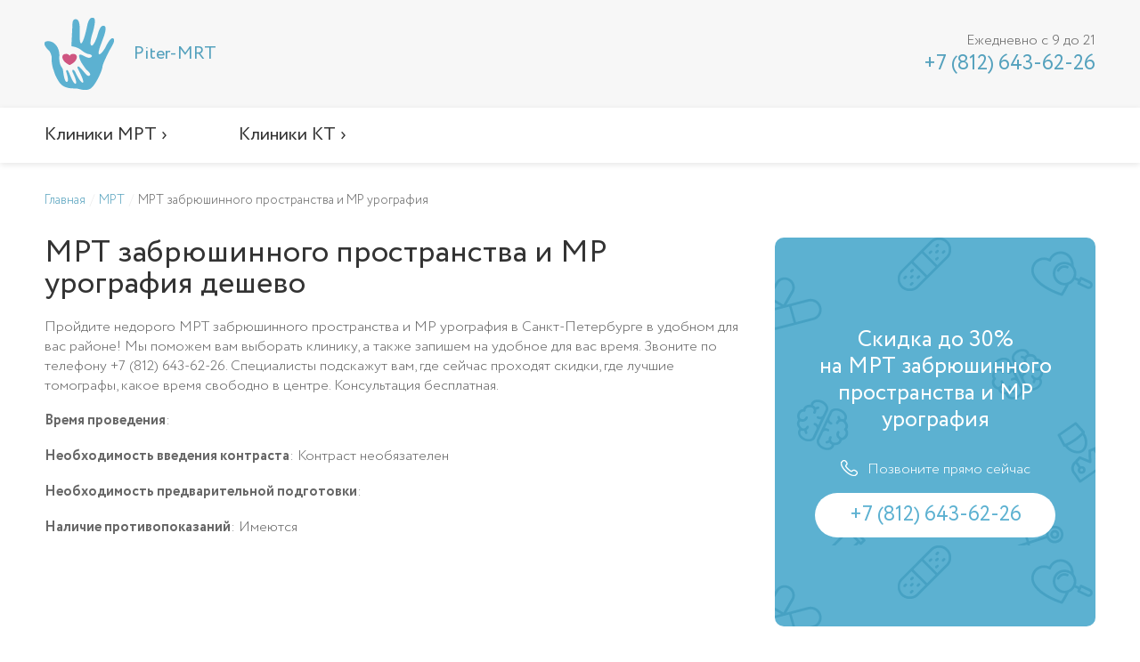

--- FILE ---
content_type: text/html; charset=UTF-8
request_url: https://pitermrt.ru/mrt/mrt-organov-zabryushinnogo-prostranstva-i-mr-urografiya/nedorogo/
body_size: 18153
content:
<!doctype html><html lang="ru"><head><title>Запись на недорогое МРТ забрюшинного пространства и МР урография в СПб. Полный каталог медицитинских центров  с ценами от 12400 руб.</title><meta name="description" content="4 медицинских центра медицинских центровв Санкт-Петербурге, где можно записаться дешево на МРТ забрюшинного пространства и МР урография. Бесплатная консультация специалиста. Адреса клиник, где пройти диагностику. "><meta charset="utf-8"><meta name="viewport" content="width=device-width, initial-scale=1"><meta http-equiv="X-UA-Compatible" content="IE=Edge"><meta name="yandex-verification" content="df8529736b6b4c87" /><link rel="stylesheet" href="/styles/vendor.css?v=0.0.1" /><link rel="stylesheet" href="/styles/app.css?v=0.0.3"><script type="text/javascript" >
   (function(m,e,t,r,i,k,a){m[i]=m[i]||function(){(m[i].a=m[i].a||[]).push(arguments)};
   m[i].l=1*new Date();
   for (var j = 0; j < document.scripts.length; j++) {if (document.scripts[j].src === r) { return; }}
   k=e.createElement(t),a=e.getElementsByTagName(t)[0],k.async=1,k.src=r,a.parentNode.insertBefore(k,a)})
   (window, document, "script", "https://mc.yandex.ru/metrika/tag.js", "ym");

   ym(95311558, "init", {
        clickmap:true,
        trackLinks:true,
        accurateTrackBounce:true,
        webvisor:true
   });
</script><noscript><div><img src="https://mc.yandex.ru/watch/95311558" style="position:absolute; left:-9999px;" alt="" /></div></noscript><script async src="https://www.googletagmanager.com/gtag/js?id=G-28NTP3T9P7"></script><script>
  window.dataLayer = window.dataLayer || [];
  function gtag(){dataLayer.push(arguments);}
  gtag('js', new Date());

  gtag('config', 'G-28NTP3T9P7');
</script><script>
      window.tokenName = "token";
      window.token = "Q3lySnVoTEt3QzZZQWpLaWEwSHFZaElVM2J4a3B6Rm3wOpjWvI6QB_dpPMcHvG8Djx0d1jhDZ9EtAXmKa7erLg==";
      window.idCity = "2";
      window.centerLoc = {};
	  window.yaParams = {ip: "52.15.123.132"};
    </script></head><body itemscope itemtype="http://schema.org/MedicalWebPage"><div class="wrapper"><header class="header"><div class="header_top"><div class="cont"><div class="header_hamburger"><span></span><span></span><span></span></div><a href="/" class="header_logo"><div><span>Piter-MRT</span></div></a><div class="header_phone"><span>Ежедневно с 9 до 21</span><a href="tel:+78126436226">
            +7 (812) 643-62-26
          </a></div></div></div><div class="header_nav"><div class="cont"><ul class="header_nav-list"><li><a href="/mrt/">
                Клиники МРТ ›
            </a><ul><li><span class="back">Назад</span></li><li><a class="header_menu-title">
                                МРТ головы ›
                            </a><ul><li><span class="back">Назад</span></li><li><a href="/mrt/mrt-uha/">
                                                МРТ внутреннего уха                                            </a></li><li><a href="/mrt/mrt-tureckogo-sedla/">
                                                МРТ гипофиза                                            </a></li><li><a href="/mrt/mrt-orbit/">
                                                МРТ глазных орбит                                            </a></li><li><a href="/mrt/mrt-mozga/">
                                                МРТ головного мозга                                            </a></li><li><a href="/mrt/mrt-mozga-i-gipofiza/">
                                                МРТ головного мозга и гипофиза                                            </a></li><li><a href="/mrt/mrt-mozga-i-orbit/">
                                                МРТ головного мозга и орбит                                            </a></li><li><a href="/mrt/mrt-mozga-i-pazuh/">
                                                МРТ головного мозга и пазух носа                                            </a></li><li><a href="/mrt/mrt-gortani/">
                                                МРТ гортани                                            </a></li><li><a href="/mrt/mrt-pazuh/">
                                                МРТ пазух носа                                            </a></li><li><a href="/mrt/mrt-slyunnyh-zhelez/">
                                                МРТ слюнных желез                                            </a></li></ul></li><li><a class="header_menu-title">
                                МРТ позвоночника ›
                            </a><ul><li><span class="back">Назад</span></li><li><a href="/mrt/mrt-atlanto-dentalnogo-sochleneniya/">
                                                МРТ атланто-дентального сочленения                                            </a></li><li><a href="/mrt/mrt-vsego-pozvonochnika/">
                                                МРТ всех отделов позвоночника                                            </a></li><li><a href="/mrt/mrt-vsego-pozvonochnika-i-kopchika/">
                                                МРТ всех отделов позвоночника и копчика                                            </a></li><li><a href="/mrt/mrt-grudnogo-otdela/">
                                                МРТ грудного отдела позвоночника                                            </a></li><li><a href="/mrt/mrt-kopchikovogo-otdela/">
                                                МРТ копчика                                            </a></li><li><a href="/mrt/mrt-kraniovertebralnogo-perehoda/">
                                                МРТ краниовертебральной области                                            </a></li><li><a href="/mrt/mrt-krestcovo-podvzdoshnyh-sochleneniy/">
                                                МРТ крестцово-подвздошных сочленений                                            </a></li><li><a href="/mrt/mrt-poyasnichno-krestcovogo-otdela/">
                                                МРТ пояснично-крестцового отдела позвоночника                                            </a></li><li><a href="/mrt/mrt-sheynogo-otdela/">
                                                МРТ шейного отдела позвоночника                                            </a></li></ul></li><li><a class="header_menu-title">
                                МРТ внутренних органов ›
                            </a><ul><li><span class="back">Назад</span></li><li><a href="/mrt/gidro-mrt/">
                                                Гидро-МРТ кишечника                                            </a></li><li><a href="/mrt/mrt-zhelchevyvodyaschih-putey/">
                                                МР-холангиография (МРТ желчного пузыря и желчных протоков)                                            </a></li><li><a href="/mrt/mrt-bryushnoy-polosti/">
                                                МРТ брюшной полости                                            </a></li><li><a href="/mrt/mrt-bryushnoy-polosti-i-zabryushiny/">
                                                МРТ брюшной полости и забрюшинного пространства                                            </a></li><li><a href="/mrt/mrt-bryushnoy-polosti-i-malogo-taza/">
                                                МРТ брюшной полости и малого таза                                            </a></li><li><a href="/mrt/mrt-grudnoy-kletki/">
                                                МРТ грудной клетки                                            </a></li><li><a href="/mrt/mrt-zhelchnogo-puzyrya/">
                                                МРТ желчного пузыря                                            </a></li><li><a href="/mrt/mrt-zabryushinnogo-prostranstva/">
                                                МРТ забрюшинного пространства                                            </a></li><li><a href="/mrt/mrt-kishechnika/">
                                                МРТ кишечника                                            </a></li><li><a href="/mrt/mrt-legkih/">
                                                МРТ легких                                            </a></li><li><a href="/mrt/mrt-malogo-taza/">
                                                МРТ малого таза                                            </a></li><li><a href="/mrt/mrt-matki/">
                                                МРТ матки                                            </a></li><li><a href="/mrt/mrt-molochnoy-zhelezy/">
                                                МРТ молочной железы                                            </a></li><li><a href="/mrt/mrt-mochevogo-puzyrya/">
                                                МРТ мочевого пузыря                                            </a></li><li><a href="/mrt/mrt-moshonki/">
                                                МРТ мошонки                                            </a></li><li><a href="/mrt/mrt-nadpochechnikov/">
                                                МРТ надпочечников                                            </a></li><li><a href="/mrt/mrt-pecheni/">
                                                МРТ печени                                            </a></li><li><a href="/mrt/mrt-ploda/">
                                                МРТ плода                                            </a></li><li><a href="/mrt/mrt-podzheludochnoy-zhelezy/">
                                                МРТ поджелудочной железы                                            </a></li><li><a href="/mrt/mrt-pochek/">
                                                МРТ почек                                            </a></li><li><a href="/mrt/mrt-pochek-i-nadpochechnikov/">
                                                МРТ почек и надпочечников                                            </a></li><li><a href="/mrt/mrt-prostaty/">
                                                МРТ простаты (предстательной железы)                                            </a></li><li><a href="/mrt/mrt-pryamoy-kishki/">
                                                МРТ прямой кишки                                            </a></li><li><a href="/mrt/mrt-selezenki/">
                                                МРТ селезенки                                            </a></li><li><a href="/mrt/mrt-serdca/">
                                                МРТ сердца                                            </a></li><li><a href="/mrt/mrt-sredosteniya/">
                                                МРТ средостения                                            </a></li><li><a href="/mrt/mrt-schitovidnoy-zhelezy/">
                                                МРТ щитовидной железы                                            </a></li><li><a href="/mrt/mrt-yaichnikov/">
                                                МРТ яичников                                            </a></li></ul></li><li><a class="header_menu-title">
                                МРТ сосудов ›
                            </a><ul><li><span class="back">Назад</span></li><li><a href="/mrt/mrt-arteriy-mozga-i-shei/">
                                                МР-ангиография артерий головного мозга и шеи                                            </a></li><li><a href="/mrt/mrt-bryushnogo-otdela-aorty/">
                                                МР-ангиография брюшного отдела аорты                                            </a></li><li><a href="/mrt/mrt-ven-mozga/">
                                                МР-ангиография вен головного мозга                                            </a></li><li><a href="/mrt/mrt-grudnogo-otdela-aorty/">
                                                МР-ангиография грудного отдела аорты                                            </a></li><li><a href="/mrt/mrt-podklyuchichnyh-arteriy/">
                                                МР-ангиография подключичных артерий                                            </a></li><li><a href="/mrt/mrt-portalnoy-veny/">
                                                МР-ангиография портальной вены                                            </a></li><li><a href="/mrt/mrt-pochechnyh-arteriy/">
                                                МР-ангиография почечных артерий                                            </a></li><li><a href="/mrt/mrt-chrevnogo-stvola/">
                                                МР-ангиография чревного ствола                                            </a></li><li><a href="/mrt/mrt-sosudov-verhnih-konechnostey/">
                                                МРТ сосудов верхних конечностей                                            </a></li><li><a href="/mrt/mrt-sosudov-mozga-arteriy-i-venoznyh-sinusov/">
                                                МРТ сосудов головного мозга (артерий и вен)                                            </a></li><li><a href="/mrt/mrt-sosudov-malogo-taza/">
                                                МРТ сосудов малого таза                                            </a></li><li><a href="/mrt/mrt-sosudov-nizhnih-konechnostey/">
                                                МРТ сосудов нижних конечностей                                            </a></li><li><a href="/mrt/mrt-arteriy-shei/">
                                                МРТ сосудов шеи                                            </a></li></ul></li><li><a class="header_menu-title">
                                МРТ суставов ›
                            </a><ul><li><span class="back">Назад</span></li><li><a href="/mrt/mrt-visochno-nizhnechelyustnogo-sustava/">
                                                МРТ височно-нижнечелюстного сустава                                            </a></li><li><a href="/mrt/mrt-golenostopa/">
                                                МРТ голеностопного сустава                                            </a></li><li><a href="/mrt/mrt-kisti/">
                                                МРТ кисти                                            </a></li><li><a href="/mrt/mrt-kolena/">
                                                МРТ коленного сустава                                            </a></li><li><a href="/mrt/mrt-loktya/">
                                                МРТ локтевого сустава                                            </a></li><li><a href="/mrt/mrt-luchezapyastya/">
                                                МРТ лучезапястного сустава                                            </a></li><li><a href="/mrt/mrt-plecha/">
                                                МРТ плечевого сустава                                            </a></li><li><a href="/mrt/mrt-stopy/">
                                                МРТ стопы                                            </a></li><li><a href="/mrt/mrt-tazobedrennogo-sustava/">
                                                МРТ тазобедренного сустава                                            </a></li></ul></li><li><a class="header_menu-title">
                                МРТ мягких тканей ›
                            </a><ul><li><span class="back">Назад</span></li><li><a href="/mrt/mrt-myagkih-tkaney-odna-zona/">
                                                МРТ мягких тканей                                            </a></li><li><a href="/mrt/mrt-tkaney-konechnostey/">
                                                МРТ мягких тканей конечностей                                            </a></li><li><a href="/mrt/mrt-tkaney-i-organov-shei/">
                                                МРТ мягких тканей шеи                                            </a></li><li><a href="/mrt/mrt-tkaney-yagodic/">
                                                МРТ мягких тканей ягодичной области                                            </a></li></ul></li><li><a class="header_menu-title">
                                Комплексные услуги МРТ ›
                            </a><ul><li><span class="back">Назад</span></li><li><a href="/mrt/mrt-sosudov-mozga-i-shei/">
                                                МР-ангиография сосудов головного мозга и сосудов шеи (артерий и вен)                                            </a></li><li><a href="/mrt/mrt-vsego-tela/">
                                                МРТ всего тела                                            </a></li><li><a href="/mrt/mrt-mozga--arteriy-i-ven-mozga/">
                                                МРТ головного мозга и сосудов (артерий и вен) головного мозга                                            </a></li><li><a href="/mrt/mrt-mozga-i-sheynogo-otdela/">
                                                МРТ головного мозга и шейного отдела позвоночника                                            </a></li><li><a href="/mrt/mrt-mozga--sosudov-mozga-i-shei/">
                                                МРТ головного мозга, сосудов головного мозга и шеи                                            </a></li><li><a href="/mrt/mrt-onkopoisk/">
                                                МРТ Онкопоиск                                            </a></li><li><a href="/mrt/mrt-cns/">
                                                МРТ ЦНС (центральной нервной системы)                                            </a></li><li><a href="/mrt/mrt-sheynogo-otdela-i-arteriy-shei/">
                                                МРТ шейного отдела позвоночника и артерий шеи                                            </a></li></ul></li></ul></li><li><a href="/kt/">
                Клиники КТ ›
            </a><ul><li><span class="back">Назад</span></li><li><a class="header_menu-title">
                                КТ головы ›
                            </a><ul><li><span class="back">Назад</span></li><li><a href="/kt/kt-tureckogo-sedla/">
                                                КТ гипофиза                                            </a></li><li><a href="/kt/kt-orbit/">
                                                КТ глазных орбит                                            </a></li><li><a href="/kt/kt-mozga/">
                                                КТ головного мозга                                            </a></li><li><a href="/kt/kt-gortani/">
                                                КТ гортани                                            </a></li><li><a href="/kt/kt-nosoglotki/">
                                                КТ носоглотки                                            </a></li><li><a href="/kt/kt-pazuh/">
                                                КТ пазух носа                                            </a></li><li><a href="/kt/kt-sleznyh-kanalov/">
                                                КТ слезных каналов                                            </a></li><li><a href="/kt/kt-uha-srednee-i-vnutrennee/">
                                                КТ уха (среднее и внутреннее)                                            </a></li><li><a href="/kt/kt-schitovidnoy-zhelezy/">
                                                КТ щитовидной железы                                            </a></li></ul></li><li><a class="header_menu-title">
                                КТ позвоночника ›
                            </a><ul><li><span class="back">Назад</span></li><li><a href="/kt/kt-vsego-pozvonochnika/">
                                                КТ всех отделов позвоночника                                            </a></li><li><a href="/kt/kt-grudnogo-otdela/">
                                                КТ грудного отдела позвоночника                                            </a></li><li><a href="/kt/kt-kopchikovogo-otdela/">
                                                КТ копчиковой области (КТ копчика)                                            </a></li><li><a href="/kt/kt-kraniovertebralnoy-oblasti/">
                                                КТ краниовертебрального перехода                                            </a></li><li><a href="/kt/kt-krestcovo-kopchikovoy-oblasti/">
                                                КТ крестцово-копчикового отдела позвоночника                                            </a></li><li><a href="/kt/kt-krestcovo-podvzdoshnyh-sochleneniy/">
                                                КТ крестцово-подвздошных сочленений                                            </a></li><li><a href="/kt/kt-poyasnichno-krestcovogo-otdela/">
                                                КТ пояснично-крестцового отдела позвоночника                                            </a></li><li><a href="/kt/kt-poyasnichno-krestcovogo-otdela-i-kopchikom/">
                                                КТ пояснично-крестцового отдела позвоночника с копчиком                                            </a></li><li><a href="/kt/kt-poyasnichnogo-otdela/">
                                                КТ поясничного отдела позвоночника                                            </a></li><li><a href="/kt/kt-sheynogo-otdela/">
                                                КТ шейного отдела позвоночника                                            </a></li></ul></li><li><a class="header_menu-title">
                                КТ органов и мягких тканей ›
                            </a><ul><li><span class="back">Назад</span></li><li><a href="/kt/kt-bryushnoy-polosti/">
                                                КТ брюшной полости                                            </a></li><li><a href="/kt/kt-organov-bryushnoy-polosti--organov-malogo-taza/">
                                                КТ брюшной полости, малого таза                                            </a></li><li><a href="/kt/kt-bronhoskopiya/">
                                                КТ виртуальная бронхоскопия                                            </a></li><li><a href="/kt/kt-grudnoy-kletki/">
                                                КТ грудной клетки                                            </a></li><li><a href="/kt/kt-zhelchnogo-puzyrya/">
                                                КТ желчного пузыря                                            </a></li><li><a href="/kt/kt-zhelchnogo-puzyrya-i-zhelchnyh-protokov/">
                                                КТ желчного пузыря и желчных протоков                                            </a></li><li><a href="/kt/kt-organov-zabryushinnogo-prostranstva/">
                                                КТ забрюшинного пространства                                            </a></li><li><a href="/kt/kt-legkih/">
                                                КТ легких                                            </a></li><li><a href="/kt/kt-malogo-taza/">
                                                КТ малого таза                                            </a></li><li><a href="/kt/kt-mochevoy-sistemy/">
                                                КТ мочевой системы (почек, мочевого пузыря и мочевых путей)                                            </a></li><li><a href="/kt/kt-tkaney-shei/">
                                                КТ мягких тканей шеи                                            </a></li><li><a href="/kt/kt-nadpochechnikov/">
                                                КТ надпочечников                                            </a></li><li><a href="/kt/kt-pecheni/">
                                                КТ печени                                            </a></li><li><a href="/kt/kt-podzheludochnoy-zhelezy/">
                                                КТ поджелудочной железы                                            </a></li><li><a href="/kt/kt-pochek/">
                                                КТ почек                                            </a></li><li><a href="/kt/kt-pochek-i-nadpochechnikov/">
                                                КТ почек и надпочечников                                            </a></li><li><a href="/kt/kt-selezenki/">
                                                КТ селезенки                                            </a></li><li><a href="/kt/kt-serdca/">
                                                КТ сердца                                            </a></li><li><a href="/kt/kt-sredosteniya/">
                                                КТ средостения                                            </a></li><li><a href="/kt/kt-urografiya/">
                                                КТ урография                                            </a></li><li><a href="/kt/kt-kolonoskopiya/">
                                                КТ-виртуальная колоноскопия/колонография (толстый кишечник и прямая кишка)                                            </a></li></ul></li><li><a class="header_menu-title">
                                КТ суставов и костей ›
                            </a><ul><li><span class="back">Назад</span></li><li><a href="/kt/klkt-chelyusti/">
                                                КЛКТ челюсти (стоматологическое)                                            </a></li><li><a href="/kt/kt-bedrennoy-kosti/">
                                                КТ бедренной кости                                            </a></li><li><a href="/kt/kt-bercovoy-kosti/">
                                                КТ берцовой кости                                            </a></li><li><a href="/kt/kt-visochno-nizhnechelyustnogo-sustava/">
                                                КТ височно-нижнечелюстного сустава                                            </a></li><li><a href="/kt/kt-visochnyh-kostey/">
                                                КТ височных костей                                            </a></li><li><a href="/kt/kt-golenostopa/">
                                                КТ голеностопного сустава                                            </a></li><li><a href="/kt/kt-kisti/">
                                                КТ кисти                                            </a></li><li><a href="/kt/kt-klyuchicy/">
                                                КТ ключицы                                            </a></li><li><a href="/kt/kt-kolena/">
                                                КТ коленного сустава                                            </a></li><li><a href="/kt/kt-kostey-goleni/">
                                                КТ костей голени                                            </a></li><li><a href="/kt/kt-kostey-lica/">
                                                КТ костей лицевого черепа                                            </a></li><li><a href="/kt/kt-tazovyh-kostey/">
                                                КТ костей таза                                            </a></li><li><a href="/kt/kt-loktya/">
                                                КТ локтевого сустава                                            </a></li><li><a href="/kt/kt-lopatki/">
                                                КТ лопатки                                            </a></li><li><a href="/kt/kt-luchezapyastya/">
                                                КТ лучезапястного сустава                                            </a></li><li><a href="/kt/kt-plecha/">
                                                КТ плечевого сустава                                            </a></li><li><a href="/kt/kt-plechevoy-kosti/">
                                                КТ плечевой кости                                            </a></li><li><a href="/kt/kt-predplechya/">
                                                КТ предплечья                                             </a></li><li><a href="/kt/kt-pyatochnyh-kostey/">
                                                КТ пяточных костей                                            </a></li><li><a href="/kt/kt-reber/">
                                                КТ ребер                                            </a></li><li><a href="/kt/kt-stopy/">
                                                КТ стопы                                            </a></li><li><a href="/kt/kt-tazobedrennogo-sustava/">
                                                КТ тазобедренного сустава                                            </a></li><li><a href="/kt/kt-chelyusti/">
                                                КТ челюсти                                            </a></li><li><a href="/kt/kt-cherepa/">
                                                КТ черепа                                            </a></li></ul></li><li><a class="header_menu-title">
                                КТ сосудов ›
                            </a><ul><li><span class="back">Назад</span></li><li><a href="/kt/kt-sosudov-verhney-konechnosti/">
                                                КТ сосудов верхней конечности                                            </a></li><li><a href="/kt/kt-sosudov-golovnogo-mozga/">
                                                КТ сосудов головного мозга                                            </a></li><li><a href="/kt/kt-sosudov-nizhnih-konechnostey/">
                                                КТ сосудов нижних конечностей                                            </a></li><li><a href="/kt/kt-sosudov-shei/">
                                                КТ сосудов шеи                                            </a></li><li><a href="/kt/kt-arteriy-taza/">
                                                КТ-ангиография артерий таза                                            </a></li><li><a href="/kt/kt-bryushnogo-otdela-aorty-i-ee-vetvey/">
                                                КТ-ангиография брюшного отдела аорты и ее ветвей                                            </a></li><li><a href="/kt/kt-grudnogo-otdela-aorty-i-ee-vetvey/">
                                                КТ-ангиография грудного отдела аорты и ее ветвей                                            </a></li><li><a href="/kt/kt-legochnyh-arteriy/">
                                                КТ-ангиография легочных артерий                                            </a></li><li><a href="/kt/kt-podvzdoshnoy-arterii/">
                                                КТ-ангиография подвздошной артерии                                            </a></li><li><a href="/kt/kt-pochechnyh-arteriy/">
                                                КТ-ангиография почечных артерий                                            </a></li><li><a href="/kt/kt-sosudov-serdca/">
                                                КТ-коронарография                                            </a></li></ul></li><li><a class="header_menu-title">
                                Комплексные услуги КТ ›
                            </a><ul><li><span class="back">Назад</span></li><li><a href="/kt/kt-mozga-i-sosudov-mozga/">
                                                КТ головного мозга и сосудов головного мозга                                            </a></li><li><a href="/kt/kt-issledovanie-vsego-tela/">
                                                КТ исследование всего тела                                            </a></li><li><a href="/kt/kt-cns/">
                                                КТ исследование ЦНС (комплексное)                                             </a></li></ul></li></ul></li></ul></div></div></header><section class="bread"><div class="cont" itemprop="breadcrumb" itemscope itemtype="http://schema.org/BreadcrumbList"><span class="bread__item" itemprop="itemListElement" itemscope itemtype="http://schema.org/ListItem"><a class="bread__item-link" href="/" itemprop="item"><span itemprop="name">Главная</span></a><meta itemprop="position" content="1"/></span><span class="bread__item" itemprop="itemListElement" itemscope itemtype="http://schema.org/ListItem"><a class="bread__item-link" href="/mrt/" itemprop="item"><span itemprop="name">МРТ</span></a><meta itemprop="position" content="2"/></span><span class="bread__item" itemprop="itemListElement" itemscope itemtype="http://schema.org/ListItem"><a class="bread__item-link" href="javascript:void(0)" itemprop="item"><span itemprop="name">МРТ забрюшинного пространства и МР урография</span></a><meta itemprop="position" content="3"/></span></div></section><section class="section"><div class="cont"><div class="content left" itemprop="offers" itemscope itemtype="http://schema.org/Offer"><div class="title_block"><h1><span itemprop="name">МРТ забрюшинного пространства и МР урография</span> дешево</h1></div><div class="text_block desktop"><p itemprop="description">Пройдите недорого МРТ забрюшинного пространства и МР урография в Санкт-Петербурге в удобном для вас районе! Мы поможем вам выборать клинику, а также запишем на удобное для вас время. Звоните по телефону +7 (812) 643-62-26. Специалисты подскажут вам, где сейчас проходят скидки, где лучшие томографы, какое время свободно в центре. Консультация бесплатная.</p><p><b>Время проведения</b>: </p><p><b>Необходимость введения контраста</b>: Контраст необязателен</p><p><b>Необходимость предварительной подготовки</b>: </p><p><b>Наличие противопоказаний</b>: Имеются</p><meta itemprop="offerCount" content="4"></div></div><div class="right"><div class="banner"><div class="banner_title">
              Скидка до 30%<br/>
              на МРТ забрюшинного пространства и МР урография
            </div><div class="banner_phone"><span>Позвоните прямо сейчас</span><a href="tel:+78126436226">
                +7 (812) 643-62-26
              </a></div></div></div></div></section><section class="center" id="centers"><div class="filter"><div class="cont"><form action="/page/findLink/" class="filter_form"><input type="hidden" name="idcity" value="2"><div class="title_block">Найти услугу</div><div class="filter_form-line"><select class="service_or_spec" name="search_id" required><option value="spec_4">Не важно</option><optgroup label="МРТ головы"><option                                         value="service_349"
                                        data-data='{"url": "/mrt/mrt-uha/"}'>
                                    МРТ внутреннего уха                                </option><option                                         value="service_3"
                                        data-data='{"url": "/mrt/mrt-tureckogo-sedla/"}'>
                                    МРТ гипофиза                                </option><option                                         value="service_145"
                                        data-data='{"url": "/mrt/mrt-orbit/"}'>
                                    МРТ глазных орбит                                </option><option                                         value="service_2"
                                        data-data='{"url": "/mrt/mrt-mozga/"}'>
                                    МРТ головного мозга                                </option><option                                         value="service_299"
                                        data-data='{"url": "/mrt/mrt-mozga-i-gipofiza/"}'>
                                    МРТ головного мозга и гипофиза                                </option><option                                         value="service_297"
                                        data-data='{"url": "/mrt/mrt-mozga-i-orbit/"}'>
                                    МРТ головного мозга и орбит                                </option><option                                         value="service_298"
                                        data-data='{"url": "/mrt/mrt-mozga-i-pazuh/"}'>
                                    МРТ головного мозга и пазух носа                                </option><option                                         value="service_599"
                                        data-data='{"url": "/mrt/mrt-gortani/"}'>
                                    МРТ гортани                                </option><option                                         value="service_8"
                                        data-data='{"url": "/mrt/mrt-pazuh/"}'>
                                    МРТ пазух носа                                </option><option                                         value="service_147"
                                        data-data='{"url": "/mrt/mrt-slyunnyh-zhelez/"}'>
                                    МРТ слюнных желез                                </option></optgroup><optgroup label="МРТ позвоночника"><option                                         value="service_231"
                                        data-data='{"url": "/mrt/mrt-atlanto-dentalnogo-sochleneniya/"}'>
                                    МРТ атланто-дентального сочленения                                </option><option                                         value="service_317"
                                        data-data='{"url": "/mrt/mrt-vsego-pozvonochnika/"}'>
                                    МРТ всех отделов позвоночника                                </option><option                                         value="service_860"
                                        data-data='{"url": "/mrt/mrt-vsego-pozvonochnika-i-kopchika/"}'>
                                    МРТ всех отделов позвоночника и копчика                                </option><option                                         value="service_15"
                                        data-data='{"url": "/mrt/mrt-grudnogo-otdela/"}'>
                                    МРТ грудного отдела позвоночника                                </option><option                                         value="service_19"
                                        data-data='{"url": "/mrt/mrt-kopchikovogo-otdela/"}'>
                                    МРТ копчика                                </option><option                                         value="service_11"
                                        data-data='{"url": "/mrt/mrt-kraniovertebralnogo-perehoda/"}'>
                                    МРТ краниовертебральной области                                </option><option                                         value="service_17"
                                        data-data='{"url": "/mrt/mrt-krestcovo-podvzdoshnyh-sochleneniy/"}'>
                                    МРТ крестцово-подвздошных сочленений                                </option><option                                         value="service_16"
                                        data-data='{"url": "/mrt/mrt-poyasnichno-krestcovogo-otdela/"}'>
                                    МРТ пояснично-крестцового отдела позвоночника                                </option><option                                         value="service_12"
                                        data-data='{"url": "/mrt/mrt-sheynogo-otdela/"}'>
                                    МРТ шейного отдела позвоночника                                </option></optgroup><optgroup label="МРТ внутренних органов"><option                                         value="service_342"
                                        data-data='{"url": "/mrt/gidro-mrt/"}'>
                                    Гидро-МРТ кишечника                                </option><option                                         value="service_34"
                                        data-data='{"url": "/mrt/mrt-zhelchevyvodyaschih-putey/"}'>
                                    МР-холангиография (МРТ желчного пузыря и желчных протоков)                                </option><option                                         value="service_33"
                                        data-data='{"url": "/mrt/mrt-bryushnoy-polosti/"}'>
                                    МРТ брюшной полости                                </option><option                                         value="service_294"
                                        data-data='{"url": "/mrt/mrt-bryushnoy-polosti-i-zabryushiny/"}'>
                                    МРТ брюшной полости и забрюшинного пространства                                </option><option                                         value="service_637"
                                        data-data='{"url": "/mrt/mrt-bryushnoy-polosti-i-malogo-taza/"}'>
                                    МРТ брюшной полости и малого таза                                </option><option                                         value="service_588"
                                        data-data='{"url": "/mrt/mrt-grudnoy-kletki/"}'>
                                    МРТ грудной клетки                                </option><option                                         value="service_127"
                                        data-data='{"url": "/mrt/mrt-zhelchnogo-puzyrya/"}'>
                                    МРТ желчного пузыря                                </option><option                                         value="service_152"
                                        data-data='{"url": "/mrt/mrt-zabryushinnogo-prostranstva/"}'>
                                    МРТ забрюшинного пространства                                </option><option                                         value="service_154"
                                        data-data='{"url": "/mrt/mrt-kishechnika/"}'>
                                    МРТ кишечника                                </option><option                                         value="service_907"
                                        data-data='{"url": "/mrt/mrt-legkih/"}'>
                                    МРТ легких                                </option><option                                         value="service_37"
                                        data-data='{"url": "/mrt/mrt-malogo-taza/"}'>
                                    МРТ малого таза                                </option><option                                         value="service_151"
                                        data-data='{"url": "/mrt/mrt-matki/"}'>
                                    МРТ матки                                </option><option                                         value="service_32"
                                        data-data='{"url": "/mrt/mrt-molochnoy-zhelezy/"}'>
                                    МРТ молочной железы                                </option><option                                         value="service_148"
                                        data-data='{"url": "/mrt/mrt-mochevogo-puzyrya/"}'>
                                    МРТ мочевого пузыря                                </option><option                                         value="service_39"
                                        data-data='{"url": "/mrt/mrt-moshonki/"}'>
                                    МРТ мошонки                                </option><option                                         value="service_139"
                                        data-data='{"url": "/mrt/mrt-nadpochechnikov/"}'>
                                    МРТ надпочечников                                </option><option                                         value="service_133"
                                        data-data='{"url": "/mrt/mrt-pecheni/"}'>
                                    МРТ печени                                </option><option                                         value="service_623"
                                        data-data='{"url": "/mrt/mrt-ploda/"}'>
                                    МРТ плода                                </option><option                                         value="service_132"
                                        data-data='{"url": "/mrt/mrt-podzheludochnoy-zhelezy/"}'>
                                    МРТ поджелудочной железы                                </option><option                                         value="service_43"
                                        data-data='{"url": "/mrt/mrt-pochek/"}'>
                                    МРТ почек                                </option><option                                         value="service_306"
                                        data-data='{"url": "/mrt/mrt-pochek-i-nadpochechnikov/"}'>
                                    МРТ почек и надпочечников                                </option><option                                         value="service_40"
                                        data-data='{"url": "/mrt/mrt-prostaty/"}'>
                                    МРТ простаты (предстательной железы)                                </option><option                                         value="service_41"
                                        data-data='{"url": "/mrt/mrt-pryamoy-kishki/"}'>
                                    МРТ прямой кишки                                </option><option                                         value="service_135"
                                        data-data='{"url": "/mrt/mrt-selezenki/"}'>
                                    МРТ селезенки                                </option><option                                         value="service_153"
                                        data-data='{"url": "/mrt/mrt-serdca/"}'>
                                    МРТ сердца                                </option><option                                         value="service_38"
                                        data-data='{"url": "/mrt/mrt-sredosteniya/"}'>
                                    МРТ средостения                                </option><option                                         value="service_137"
                                        data-data='{"url": "/mrt/mrt-schitovidnoy-zhelezy/"}'>
                                    МРТ щитовидной железы                                </option><option                                         value="service_626"
                                        data-data='{"url": "/mrt/mrt-yaichnikov/"}'>
                                    МРТ яичников                                </option></optgroup><optgroup label="МРТ сосудов"><option                                         value="service_565"
                                        data-data='{"url": "/mrt/mrt-arteriy-mozga-i-shei/"}'>
                                    МР-ангиография артерий головного мозга и шеи                                </option><option                                         value="service_328"
                                        data-data='{"url": "/mrt/mrt-bryushnogo-otdela-aorty/"}'>
                                    МР-ангиография брюшного отдела аорты                                </option><option                                         value="service_334"
                                        data-data='{"url": "/mrt/mrt-ven-mozga/"}'>
                                    МР-ангиография вен головного мозга                                </option><option                                         value="service_348"
                                        data-data='{"url": "/mrt/mrt-grudnogo-otdela-aorty/"}'>
                                    МР-ангиография грудного отдела аорты                                </option><option                                         value="service_845"
                                        data-data='{"url": "/mrt/mrt-podklyuchichnyh-arteriy/"}'>
                                    МР-ангиография подключичных артерий                                </option><option                                         value="service_55"
                                        data-data='{"url": "/mrt/mrt-portalnoy-veny/"}'>
                                    МР-ангиография портальной вены                                </option><option                                         value="service_57"
                                        data-data='{"url": "/mrt/mrt-pochechnyh-arteriy/"}'>
                                    МР-ангиография почечных артерий                                </option><option                                         value="service_56"
                                        data-data='{"url": "/mrt/mrt-chrevnogo-stvola/"}'>
                                    МР-ангиография чревного ствола                                </option><option                                         value="service_61"
                                        data-data='{"url": "/mrt/mrt-sosudov-verhnih-konechnostey/"}'>
                                    МРТ сосудов верхних конечностей                                </option><option                                         value="service_561"
                                        data-data='{"url": "/mrt/mrt-sosudov-mozga-arteriy-i-venoznyh-sinusov/"}'>
                                    МРТ сосудов головного мозга (артерий и вен)                                </option><option                                         value="service_58"
                                        data-data='{"url": "/mrt/mrt-sosudov-malogo-taza/"}'>
                                    МРТ сосудов малого таза                                </option><option                                         value="service_60"
                                        data-data='{"url": "/mrt/mrt-sosudov-nizhnih-konechnostey/"}'>
                                    МРТ сосудов нижних конечностей                                </option><option                                         value="service_856"
                                        data-data='{"url": "/mrt/mrt-arteriy-shei/"}'>
                                    МРТ сосудов шеи                                </option></optgroup><optgroup label="МРТ суставов"><option                                         value="service_22"
                                        data-data='{"url": "/mrt/mrt-visochno-nizhnechelyustnogo-sustava/"}'>
                                    МРТ височно-нижнечелюстного сустава                                </option><option                                         value="service_30"
                                        data-data='{"url": "/mrt/mrt-golenostopa/"}'>
                                    МРТ голеностопного сустава                                </option><option                                         value="service_28"
                                        data-data='{"url": "/mrt/mrt-kisti/"}'>
                                    МРТ кисти                                </option><option                                         value="service_29"
                                        data-data='{"url": "/mrt/mrt-kolena/"}'>
                                    МРТ коленного сустава                                </option><option                                         value="service_24"
                                        data-data='{"url": "/mrt/mrt-loktya/"}'>
                                    МРТ локтевого сустава                                </option><option                                         value="service_25"
                                        data-data='{"url": "/mrt/mrt-luchezapyastya/"}'>
                                    МРТ лучезапястного сустава                                </option><option                                         value="service_23"
                                        data-data='{"url": "/mrt/mrt-plecha/"}'>
                                    МРТ плечевого сустава                                </option><option                                         value="service_31"
                                        data-data='{"url": "/mrt/mrt-stopy/"}'>
                                    МРТ стопы                                </option><option                                         value="service_26"
                                        data-data='{"url": "/mrt/mrt-tazobedrennogo-sustava/"}'>
                                    МРТ тазобедренного сустава                                </option></optgroup><optgroup label="МРТ мягких тканей"><option                                         value="service_167"
                                        data-data='{"url": "/mrt/mrt-myagkih-tkaney-odna-zona/"}'>
                                    МРТ мягких тканей                                </option><option                                         value="service_46"
                                        data-data='{"url": "/mrt/mrt-tkaney-konechnostey/"}'>
                                    МРТ мягких тканей конечностей                                </option><option                                         value="service_44"
                                        data-data='{"url": "/mrt/mrt-tkaney-i-organov-shei/"}'>
                                    МРТ мягких тканей шеи                                </option><option                                         value="service_45"
                                        data-data='{"url": "/mrt/mrt-tkaney-yagodic/"}'>
                                    МРТ мягких тканей ягодичной области                                </option></optgroup><optgroup label="КТ головы"><option                                         value="service_149"
                                        data-data='{"url": "/kt/kt-tureckogo-sedla/"}'>
                                    КТ гипофиза                                </option><option                                         value="service_64"
                                        data-data='{"url": "/kt/kt-orbit/"}'>
                                    КТ глазных орбит                                </option><option                                         value="service_63"
                                        data-data='{"url": "/kt/kt-mozga/"}'>
                                    КТ головного мозга                                </option><option                                         value="service_70"
                                        data-data='{"url": "/kt/kt-gortani/"}'>
                                    КТ гортани                                </option><option                                         value="service_417"
                                        data-data='{"url": "/kt/kt-nosoglotki/"}'>
                                    КТ носоглотки                                </option><option                                         value="service_65"
                                        data-data='{"url": "/kt/kt-pazuh/"}'>
                                    КТ пазух носа                                </option><option                                         value="service_656"
                                        data-data='{"url": "/kt/kt-sleznyh-kanalov/"}'>
                                    КТ слезных каналов                                </option><option                                         value="service_676"
                                        data-data='{"url": "/kt/kt-uha-srednee-i-vnutrennee/"}'>
                                    КТ уха (среднее и внутреннее)                                </option><option                                         value="service_162"
                                        data-data='{"url": "/kt/kt-schitovidnoy-zhelezy/"}'>
                                    КТ щитовидной железы                                </option></optgroup><optgroup label="КТ позвоночника"><option                                         value="service_117"
                                        data-data='{"url": "/kt/kt-vsego-pozvonochnika/"}'>
                                    КТ всех отделов позвоночника                                </option><option                                         value="service_67"
                                        data-data='{"url": "/kt/kt-grudnogo-otdela/"}'>
                                    КТ грудного отдела позвоночника                                </option><option                                         value="service_69"
                                        data-data='{"url": "/kt/kt-kopchikovogo-otdela/"}'>
                                    КТ копчиковой области (КТ копчика)                                </option><option                                         value="service_403"
                                        data-data='{"url": "/kt/kt-kraniovertebralnoy-oblasti/"}'>
                                    КТ краниовертебрального перехода                                </option><option                                         value="service_397"
                                        data-data='{"url": "/kt/kt-krestcovo-kopchikovoy-oblasti/"}'>
                                    КТ крестцово-копчикового отдела позвоночника                                </option><option                                         value="service_159"
                                        data-data='{"url": "/kt/kt-krestcovo-podvzdoshnyh-sochleneniy/"}'>
                                    КТ крестцово-подвздошных сочленений                                </option><option                                         value="service_68"
                                        data-data='{"url": "/kt/kt-poyasnichno-krestcovogo-otdela/"}'>
                                    КТ пояснично-крестцового отдела позвоночника                                </option><option                                         value="service_389"
                                        data-data='{"url": "/kt/kt-poyasnichno-krestcovogo-otdela-i-kopchikom/"}'>
                                    КТ пояснично-крестцового отдела позвоночника с копчиком                                </option><option                                         value="service_388"
                                        data-data='{"url": "/kt/kt-poyasnichnogo-otdela/"}'>
                                    КТ поясничного отдела позвоночника                                </option><option                                         value="service_66"
                                        data-data='{"url": "/kt/kt-sheynogo-otdela/"}'>
                                    КТ шейного отдела позвоночника                                </option></optgroup><optgroup label="КТ органов и мягких тканей"><option                                         value="service_78"
                                        data-data='{"url": "/kt/kt-bryushnoy-polosti/"}'>
                                    КТ брюшной полости                                </option><option                                         value="service_366"
                                        data-data='{"url": "/kt/kt-organov-bryushnoy-polosti--organov-malogo-taza/"}'>
                                    КТ брюшной полости, малого таза                                </option><option                                         value="service_74"
                                        data-data='{"url": "/kt/kt-bronhoskopiya/"}'>
                                    КТ виртуальная бронхоскопия                                </option><option                                         value="service_72"
                                        data-data='{"url": "/kt/kt-grudnoy-kletki/"}'>
                                    КТ грудной клетки                                </option><option                                         value="service_849"
                                        data-data='{"url": "/kt/kt-zhelchnogo-puzyrya/"}'>
                                    КТ желчного пузыря                                </option><option                                         value="service_161"
                                        data-data='{"url": "/kt/kt-zhelchnogo-puzyrya-i-zhelchnyh-protokov/"}'>
                                    КТ желчного пузыря и желчных протоков                                </option><option                                         value="service_156"
                                        data-data='{"url": "/kt/kt-organov-zabryushinnogo-prostranstva/"}'>
                                    КТ забрюшинного пространства                                </option><option                                         value="service_695"
                                        data-data='{"url": "/kt/kt-legkih/"}'>
                                    КТ легких                                </option><option                                         value="service_81"
                                        data-data='{"url": "/kt/kt-malogo-taza/"}'>
                                    КТ малого таза                                </option><option                                         value="service_79"
                                        data-data='{"url": "/kt/kt-mochevoy-sistemy/"}'>
                                    КТ мочевой системы (почек, мочевого пузыря и мочевых путей)                                </option><option                                         value="service_71"
                                        data-data='{"url": "/kt/kt-tkaney-shei/"}'>
                                    КТ мягких тканей шеи                                </option><option                                         value="service_160"
                                        data-data='{"url": "/kt/kt-nadpochechnikov/"}'>
                                    КТ надпочечников                                </option><option                                         value="service_404"
                                        data-data='{"url": "/kt/kt-pecheni/"}'>
                                    КТ печени                                </option><option                                         value="service_696"
                                        data-data='{"url": "/kt/kt-podzheludochnoy-zhelezy/"}'>
                                    КТ поджелудочной железы                                </option><option                                         value="service_163"
                                        data-data='{"url": "/kt/kt-pochek/"}'>
                                    КТ почек                                </option><option                                         value="service_381"
                                        data-data='{"url": "/kt/kt-pochek-i-nadpochechnikov/"}'>
                                    КТ почек и надпочечников                                </option><option                                         value="service_405"
                                        data-data='{"url": "/kt/kt-selezenki/"}'>
                                    КТ селезенки                                </option><option                                         value="service_157"
                                        data-data='{"url": "/kt/kt-serdca/"}'>
                                    КТ сердца                                </option><option                                         value="service_150"
                                        data-data='{"url": "/kt/kt-sredosteniya/"}'>
                                    КТ средостения                                </option><option                                         value="service_855"
                                        data-data='{"url": "/kt/kt-urografiya/"}'>
                                    КТ урография                                </option><option                                         value="service_76"
                                        data-data='{"url": "/kt/kt-kolonoskopiya/"}'>
                                    КТ-виртуальная колоноскопия/колонография (толстый кишечник и прямая кишка)                                </option></optgroup><optgroup label="КТ суставов и костей"><option                                         value="service_919"
                                        data-data='{"url": "/kt/klkt-chelyusti/"}'>
                                    КЛКТ челюсти (стоматологическое)                                </option><option                                         value="service_96"
                                        data-data='{"url": "/kt/kt-bedrennoy-kosti/"}'>
                                    КТ бедренной кости                                </option><option                                         value="service_371"
                                        data-data='{"url": "/kt/kt-bercovoy-kosti/"}'>
                                    КТ берцовой кости                                </option><option                                         value="service_86"
                                        data-data='{"url": "/kt/kt-visochno-nizhnechelyustnogo-sustava/"}'>
                                    КТ височно-нижнечелюстного сустава                                </option><option                                         value="service_85"
                                        data-data='{"url": "/kt/kt-visochnyh-kostey/"}'>
                                    КТ височных костей                                </option><option                                         value="service_100"
                                        data-data='{"url": "/kt/kt-golenostopa/"}'>
                                    КТ голеностопного сустава                                </option><option                                         value="service_155"
                                        data-data='{"url": "/kt/kt-kisti/"}'>
                                    КТ кисти                                </option><option                                         value="service_90"
                                        data-data='{"url": "/kt/kt-klyuchicy/"}'>
                                    КТ ключицы                                </option><option                                         value="service_97"
                                        data-data='{"url": "/kt/kt-kolena/"}'>
                                    КТ коленного сустава                                </option><option                                         value="service_99"
                                        data-data='{"url": "/kt/kt-kostey-goleni/"}'>
                                    КТ костей голени                                </option><option                                         value="service_87"
                                        data-data='{"url": "/kt/kt-kostey-lica/"}'>
                                    КТ костей лицевого черепа                                </option><option                                         value="service_95"
                                        data-data='{"url": "/kt/kt-tazovyh-kostey/"}'>
                                    КТ костей таза                                </option><option                                         value="service_92"
                                        data-data='{"url": "/kt/kt-loktya/"}'>
                                    КТ локтевого сустава                                </option><option                                         value="service_723"
                                        data-data='{"url": "/kt/kt-lopatki/"}'>
                                    КТ лопатки                                </option><option                                         value="service_93"
                                        data-data='{"url": "/kt/kt-luchezapyastya/"}'>
                                    КТ лучезапястного сустава                                </option><option                                         value="service_89"
                                        data-data='{"url": "/kt/kt-plecha/"}'>
                                    КТ плечевого сустава                                </option><option                                         value="service_91"
                                        data-data='{"url": "/kt/kt-plechevoy-kosti/"}'>
                                    КТ плечевой кости                                </option><option                                         value="service_840"
                                        data-data='{"url": "/kt/kt-predplechya/"}'>
                                    КТ предплечья                                 </option><option                                         value="service_725"
                                        data-data='{"url": "/kt/kt-pyatochnyh-kostey/"}'>
                                    КТ пяточных костей                                </option><option                                         value="service_424"
                                        data-data='{"url": "/kt/kt-reber/"}'>
                                    КТ ребер                                </option><option                                         value="service_102"
                                        data-data='{"url": "/kt/kt-stopy/"}'>
                                    КТ стопы                                </option><option                                         value="service_94"
                                        data-data='{"url": "/kt/kt-tazobedrennogo-sustava/"}'>
                                    КТ тазобедренного сустава                                </option><option                                         value="service_88"
                                        data-data='{"url": "/kt/kt-chelyusti/"}'>
                                    КТ челюсти                                </option><option                                         value="service_711"
                                        data-data='{"url": "/kt/kt-cherepa/"}'>
                                    КТ черепа                                </option></optgroup><optgroup label="КТ сосудов"><option                                         value="service_406"
                                        data-data='{"url": "/kt/kt-sosudov-verhney-konechnosti/"}'>
                                    КТ сосудов верхней конечности                                </option><option                                         value="service_103"
                                        data-data='{"url": "/kt/kt-sosudov-golovnogo-mozga/"}'>
                                    КТ сосудов головного мозга                                </option><option                                         value="service_407"
                                        data-data='{"url": "/kt/kt-sosudov-nizhnih-konechnostey/"}'>
                                    КТ сосудов нижних конечностей                                </option><option                                         value="service_104"
                                        data-data='{"url": "/kt/kt-sosudov-shei/"}'>
                                    КТ сосудов шеи                                </option><option                                         value="service_171"
                                        data-data='{"url": "/kt/kt-arteriy-taza/"}'>
                                    КТ-ангиография артерий таза                                </option><option                                         value="service_112"
                                        data-data='{"url": "/kt/kt-bryushnogo-otdela-aorty-i-ee-vetvey/"}'>
                                    КТ-ангиография брюшного отдела аорты и ее ветвей                                </option><option                                         value="service_111"
                                        data-data='{"url": "/kt/kt-grudnogo-otdela-aorty-i-ee-vetvey/"}'>
                                    КТ-ангиография грудного отдела аорты и ее ветвей                                </option><option                                         value="service_107"
                                        data-data='{"url": "/kt/kt-legochnyh-arteriy/"}'>
                                    КТ-ангиография легочных артерий                                </option><option                                         value="service_172"
                                        data-data='{"url": "/kt/kt-podvzdoshnoy-arterii/"}'>
                                    КТ-ангиография подвздошной артерии                                </option><option                                         value="service_108"
                                        data-data='{"url": "/kt/kt-pochechnyh-arteriy/"}'>
                                    КТ-ангиография почечных артерий                                </option><option                                         value="service_109"
                                        data-data='{"url": "/kt/kt-sosudov-serdca/"}'>
                                    КТ-коронарография                                </option></optgroup><optgroup label="Комплексные услуги МРТ"><option                                         value="service_858"
                                        data-data='{"url": "/mrt/mrt-sosudov-mozga-i-shei/"}'>
                                    МР-ангиография сосудов головного мозга и сосудов шеи (артерий и вен)                                </option><option                                         value="service_59"
                                        data-data='{"url": "/mrt/mrt-vsego-tela/"}'>
                                    МРТ всего тела                                </option><option                                         value="service_291"
                                        data-data='{"url": "/mrt/mrt-mozga--arteriy-i-ven-mozga/"}'>
                                    МРТ головного мозга и сосудов (артерий и вен) головного мозга                                </option><option                                         value="service_323"
                                        data-data='{"url": "/mrt/mrt-mozga-i-sheynogo-otdela/"}'>
                                    МРТ головного мозга и шейного отдела позвоночника                                </option><option                                         value="service_360"
                                        data-data='{"url": "/mrt/mrt-mozga--sosudov-mozga-i-shei/"}'>
                                    МРТ головного мозга, сосудов головного мозга и шеи                                </option><option                                         value="service_564"
                                        data-data='{"url": "/mrt/mrt-onkopoisk/"}'>
                                    МРТ Онкопоиск                                </option><option                                         value="service_327"
                                        data-data='{"url": "/mrt/mrt-cns/"}'>
                                    МРТ ЦНС (центральной нервной системы)                                </option><option                                         value="service_314"
                                        data-data='{"url": "/mrt/mrt-sheynogo-otdela-i-arteriy-shei/"}'>
                                    МРТ шейного отдела позвоночника и артерий шеи                                </option></optgroup><optgroup label="Комплексные услуги КТ"><option                                         value="service_426"
                                        data-data='{"url": "/kt/kt-mozga-i-sosudov-mozga/"}'>
                                    КТ головного мозга и сосудов головного мозга                                </option><option                                         value="service_678"
                                        data-data='{"url": "/kt/kt-issledovanie-vsego-tela/"}'>
                                    КТ исследование всего тела                                </option><option                                         value="service_638"
                                        data-data='{"url": "/kt/kt-cns/"}'>
                                    КТ исследование ЦНС (комплексное)                                 </option></optgroup></select><select class="metro_or_dep" name="location"><option value="">Не важно</option><option  value="sub_54">
                            метро Автово                        </option><option  value="sub_11">
                            метро Адмиралтейская                        </option><option  value="sub_67">
                            метро Академическая                        </option><option  value="sub_57">
                            метро Балтийская                        </option><option  value="sub_6">
                            метро Бухарестская                        </option><option  value="sub_32">
                            метро Василеостровская                        </option><option  value="sub_59">
                            метро Владимирская                        </option><option  value="sub_7">
                            метро Волковская                        </option><option  value="sub_63">
                            метро Выборгская                        </option><option  value="sub_421">
                            метро Горный институт                        </option><option  value="sub_44">
                            метро Горьковская                        </option><option  value="sub_31">
                            метро Гостиный двор                        </option><option  value="sub_68">
                            метро Гражданский проспект                        </option><option  value="sub_69">
                            метро Девяткино                        </option><option  value="sub_24">
                            метро Достоевская                        </option><option  value="sub_30">
                            метро Елизаровская                        </option><option  value="sub_35">
                            метро Звёздная                        </option><option  value="sub_9">
                            метро Звенигородская                        </option><option  value="sub_55">
                            метро Кировский завод                        </option><option  value="sub_17">
                            метро Комендантский проспект                        </option><option  value="sub_14">
                            метро Крестовский остров                        </option><option  value="sub_34">
                            метро Купчино                        </option><option  value="sub_20">
                            метро Ладожская                        </option><option  value="sub_53">
                            метро Ленинский проспект                        </option><option  value="sub_64">
                            метро Лесная                        </option><option  value="sub_23">
                            метро Лиговский проспект                        </option><option  value="sub_29">
                            метро Ломоносовская                        </option><option  value="sub_4">
                            метро Маяковская                        </option><option  value="sub_5">
                            метро Международная                        </option><option  value="sub_36">
                            метро Московская                        </option><option  value="sub_39">
                            метро Московские ворота                        </option><option  value="sub_56">
                            метро Нарвская                        </option><option  value="sub_43">
                            метро Невский проспект                        </option><option  value="sub_21">
                            метро Новочеркасская                        </option><option  value="sub_8">
                            метро Обводный канал                        </option><option  value="sub_27">
                            метро Обухово                        </option><option  value="sub_49">
                            метро Озерки                        </option><option  value="sub_37">
                            метро Парк Победы                        </option><option  value="sub_51">
                            метро Парнас                        </option><option  value="sub_45">
                            метро Петроградская                        </option><option  value="sub_47">
                            метро Пионерская                        </option><option  value="sub_22">
                            метро Площадь Александра Невского                        </option><option  value="sub_60">
                            метро Площадь Восстания                        </option><option  value="sub_62">
                            метро Площадь Ленина                        </option><option  value="sub_65">
                            метро Площадь Мужества                        </option><option  value="sub_66">
                            метро Политехническая                        </option><option  value="sub_33">
                            метро Приморская                        </option><option  value="sub_28">
                            метро Пролетарская                        </option><option  value="sub_19">
                            метро Проспект Большевиков                        </option><option  value="sub_52">
                            метро Проспект Ветеранов                        </option><option  value="sub_50">
                            метро Проспект Просвещения                        </option><option  value="sub_58">
                            метро Пушкинская                        </option><option  value="sub_26">
                            метро Рыбацкое                        </option><option  value="sub_10">
                            метро Садовая                        </option><option  value="sub_42">
                            метро Сенная площадь                        </option><option  value="sub_25">
                            метро Спасская                        </option><option  value="sub_12">
                            метро Спортивная                        </option><option  value="sub_15">
                            метро Старая Деревня                        </option><option  value="sub_41">
                            метро Технологический институт                        </option><option  value="sub_48">
                            метро Удельная                        </option><option  value="sub_18">
                            метро Улица Дыбенко                        </option><option  value="sub_40">
                            метро Фрунзенская                        </option><option  value="sub_46">
                            метро Чёрная речка                        </option><option  value="sub_61">
                            метро Чернышевская                        </option><option  value="sub_13">
                            метро Чкаловская                        </option><option  value="sub_38">
                            метро Электросила                        </option><option  value="dep_5">
                            р-н Адмиралтейский                        </option><option  value="dep_199">
                            р-н Бокситогорск                        </option><option  value="dep_6">
                            р-н Василеостровский                        </option><option  value="dep_184">
                            р-н Волосово                        </option><option  value="dep_222">
                            р-н Волхов                        </option><option  value="dep_203">
                            р-н Всеволожск                        </option><option  value="dep_2">
                            р-н Выборг                        </option><option  value="dep_260">
                            р-н Выборгский                        </option><option  value="dep_212">
                            р-н Гатчина                        </option><option  value="dep_13">
                            р-н Зеленогорск                        </option><option  value="dep_7">
                            р-н Калининский                        </option><option  value="dep_200">
                            р-н Кингисепп                        </option><option  value="dep_221">
                            р-н Кириши                        </option><option  value="dep_327">
                            р-н Кировск                        </option><option  value="dep_8">
                            р-н Кировский                        </option><option  value="dep_9">
                            р-н Колпино                        </option><option  value="dep_10">
                            р-н Красногвардейский                        </option><option  value="dep_11">
                            р-н Красносельский                        </option><option  value="dep_12">
                            р-н Кронштадт                        </option><option  value="dep_265">
                            р-н Кудрово                        </option><option  value="dep_220">
                            р-н Лодейное Поле                        </option><option  value="dep_213">
                            р-н Ломоносов                        </option><option  value="dep_214">
                            р-н Луга                        </option><option  value="dep_14">
                            р-н Московский                        </option><option  value="dep_15">
                            р-н Невский                        </option><option  value="dep_17">
                            р-н Петергоф                        </option><option  value="dep_16">
                            р-н Петроградский                        </option><option  value="dep_217">
                            р-н Подпорожье                        </option><option  value="dep_18">
                            р-н Приморский                        </option><option  value="dep_219">
                            р-н Приозерск                        </option><option  value="dep_19">
                            р-н Пушкин                        </option><option  value="dep_218">
                            р-н Сланцы                        </option><option  value="dep_223">
                            р-н Сосновый Бор                        </option><option  value="dep_332">
                            р-н Стрельна                        </option><option  value="dep_215">
                            р-н Тихвин                        </option><option  value="dep_216">
                            р-н Тосно                        </option><option  value="dep_20">
                            р-н Фрунзенский                        </option><option  value="dep_21">
                            р-н Центральный                        </option></select><div><button type="submit" class="filter_submit">НАЙТИ</button></div></div></form></div></div>            <div class="cont"><div class="center_tag"><span>Подборки:</span><a href="/mrt/mrt-organov-zabryushinnogo-prostranstva-i-mr-urografiya/kruglosutochno/">Круглосуточно</a><a href="/mrt/mrt-organov-zabryushinnogo-prostranstva-i-mr-urografiya/s-kontrastom/">С контрастом</a></div><div class="center_sort"><span>Сортировать по:</span><a href="#" class="center_sort-btn asc" data-field="price">Цене</a><a href="#" class="center_sort-btn asc" data-field="rating">Рейтингу</a><div class="center_sort-line"><div class="checkbox"><input type="checkbox" id="hours24" data-field="hours24"><label for="hours24">Круглосуточно</label></div><div class="checkbox"><input type="checkbox" id="det" data-field="det"><label for="det">Детская</label></div><div class="checkbox"><input type="checkbox" id="akcii" data-field="akcii"><label for="akcii">Скидки</label></div><div class="checkbox"><input type="checkbox" id="skontr" data-field="skontrastom"><label for="skontr">С контрастом</label></div></div></div></div><div class="cont"><div class="content left"><div class="center_items more"><div class="center_item center_item_partner"
     data-id="72"
     data-lat="60.029175"
     data-lng="30.327349"
     data-price="22000"
     data-rating="10"

     data-hours24="0"
     data-det="1"
     data-akcii="1"
     data-skontrastom="0"
     itemprop="provider" itemscope itemtype="http://schema.org/MedicalClinic"
><div class="center_item-top"><a href="/mrt-ekspert/" class="center_item-logo"><img loading="lazy" itemprop="image" src="/image/get/id/490/size/114:37/toSize/0/?rev=" alt="МРТ-Эксперт Спб" />        </a><div class="center_item-info desktop"><a href="/mrt-ekspert/" class="center_item-name"  itemprop="url"><span itemprop="name">МРТ-Эксперт Спб</span></a><div class="center_item-address" itemprop="address" itemscope itemtype="http://schema.org/PostalAddress"><span itemprop="streetAddress">Северный проспект, д.1 литера А</span>
                                                        , <span class="center_item-metro">Удельная </span>
                                                        , <span class="center_item-metro">Озерки </span></div></div><div class="center_item-report" itemprop="aggregateRating" itemscope itemtype="http://schema.org/AggregateRating"><meta itemprop="ratingValue" content="4.3333333333333"><meta itemprop="worstRating" content="0"/><meta itemprop="bestRating" content="5"><meta itemprop="reviewCount" content="12"><div class="center_report"><div class="center_report-true">
                    10                </div><div class="center_report-false">
                    2                </div></div></div></div><div class="center_item-info mobile"><a href="/mrt-ekspert/" class="center_item-name">
            МРТ-Эксперт Спб        </a><div class="center_item-address">
            Северный проспект, д.1 литера А                                            , <span class="center_item-metro">Удельная</span>
                                            , <span class="center_item-metro">Озерки</span></div></div><meta itemprop="priceRange" content="От 22000 руб."><div class="center_item-prices" itemprop="makesOffer" itemscope itemtype="http://schema.org/AggregateOffer"><a href="javascript:void(0)"><span itemprop="name">МРТ забрюшинного пространства и МР урография</span><span itemprop="lowPrice">от 22000 р.</span></a><a href="/mrt-ekspert/#prices" itemprop="url">
                Весь прайс-лист
            </a></div><a href="tel:78126436226" class="center_item-phone" itemprop="telephone">
            +7 (812) 643-62-26        </a></div><div class="center_item center_item_partner"
     data-id="1704"
     data-lat="59.86939"
     data-lng="30.396231"
     data-price="12400"
     data-rating="0"

     data-hours24="0"
     data-det="1"
     data-akcii="1"
     data-skontrastom="0"
     itemprop="provider" itemscope itemtype="http://schema.org/MedicalClinic"
><div class="center_item-top"><a href="/centr-mrt-skan/" class="center_item-logo"><img loading="lazy" itemprop="image" src="/image/get/id/8039/size/114:37/toSize/0/?rev=" alt="Центр МРТ СКАН" />        </a><div class="center_item-info desktop"><a href="/centr-mrt-skan/" class="center_item-name"  itemprop="url"><span itemprop="name">Центр МРТ СКАН</span></a><div class="center_item-address" itemprop="address" itemscope itemtype="http://schema.org/PostalAddress"><span itemprop="streetAddress">ул. Пражская, д. 38, литер Б</span>
                                                        , <span class="center_item-metro">Международная </span></div></div><div class="center_item-report" itemprop="aggregateRating" itemscope itemtype="http://schema.org/AggregateRating"><meta itemprop="ratingValue" content="4"><meta itemprop="worstRating" content="0"/><meta itemprop="bestRating" content="5"><meta itemprop="reviewCount" content="1"><div class="center_report"><div class="center_report-true">
                    0                </div><div class="center_report-false">
                    0                </div></div></div></div><div class="center_item-info mobile"><a href="/centr-mrt-skan/" class="center_item-name">
            Центр МРТ СКАН        </a><div class="center_item-address">
            ул. Пражская, д. 38, литер Б                                            , <span class="center_item-metro">Международная</span></div></div><meta itemprop="priceRange" content="От 12400 руб."><div class="center_item-prices" itemprop="makesOffer" itemscope itemtype="http://schema.org/AggregateOffer"><a href="javascript:void(0)"><span itemprop="name">МРТ забрюшинного пространства и МР урография</span><span itemprop="lowPrice">от 12400 р.</span></a><a href="/centr-mrt-skan/#prices" itemprop="url">
                Весь прайс-лист
            </a></div><a href="tel:78126436226" class="center_item-phone" itemprop="telephone">
            +7 (812) 643-62-26        </a></div><div class="center_item "
     data-id="94"
     data-lat="59.930489"
     data-lng="30.355358"
     data-price="11950"
     data-rating="8"

     data-hours24="1"
     data-det="1"
     data-akcii="0"
     data-skontrastom="0"
     itemprop="provider" itemscope itemtype="http://schema.org/MedicalClinic"
><div class="center_item-top"><a href="/medsi-sankt-peterburg/" class="center_item-logo"><img loading="lazy" itemprop="image" src="/image/get/id/3606/size/114:37/toSize/0/?rev=" alt="Медси Санкт-Петербург" />        </a><div class="center_item-info desktop"><a href="/medsi-sankt-peterburg/" class="center_item-name"  itemprop="url"><span itemprop="name">Медси Санкт-Петербург</span></a><div class="center_item-address" itemprop="address" itemscope itemtype="http://schema.org/PostalAddress"><span itemprop="streetAddress">ул. Марата, д. 6</span>
                                                        , <span class="center_item-metro">Маяковская </span></div></div><div class="center_item-report" itemprop="aggregateRating" itemscope itemtype="http://schema.org/AggregateRating"><meta itemprop="ratingValue" content="5"><meta itemprop="worstRating" content="0"/><meta itemprop="bestRating" content="5"><meta itemprop="reviewCount" content="8"><div class="center_report"><div class="center_report-true">
                    8                </div><div class="center_report-false">
                    0                </div></div></div></div><div class="center_item-info mobile"><a href="/medsi-sankt-peterburg/" class="center_item-name">
            Медси Санкт-Петербург        </a><div class="center_item-address">
            ул. Марата, д. 6                                            , <span class="center_item-metro">Маяковская</span></div></div><meta itemprop="priceRange" content="От 11950 руб."><div class="center_item-prices" itemprop="makesOffer" itemscope itemtype="http://schema.org/AggregateOffer"><a href="javascript:void(0)"><span itemprop="name">МРТ забрюшинного пространства и МР урография</span><span itemprop="lowPrice">от 11950 р.</span></a><a href="/medsi-sankt-peterburg/#prices" itemprop="url">
                Весь прайс-лист
            </a></div><span itemprop="telephone">+ 7 (812) 336-33-33</span></div><div class="center_item "
     data-id="1829"
     data-lat="59.931567"
     data-lng="30.363766"
     data-price="15500"
     data-rating="0"

     data-hours24="0"
     data-det="1"
     data-akcii="0"
     data-skontrastom="0"
     itemprop="provider" itemscope itemtype="http://schema.org/MedicalClinic"
><div class="center_item-top"><a href="/klinika-dostupnaya-medicina-na-1-oy-sovetskoy-ulice/" class="center_item-logo"><img loading="lazy" itemprop="image" src="/image/get/id/10508/size/114:37/toSize/0/?rev=" alt="Клиника Доступная медицина на 1-ой Советской улице" />        </a><div class="center_item-info desktop"><a href="/klinika-dostupnaya-medicina-na-1-oy-sovetskoy-ulice/" class="center_item-name"  itemprop="url"><span itemprop="name">Клиника Доступная медицина на 1-ой Советской улице</span></a><div class="center_item-address" itemprop="address" itemscope itemtype="http://schema.org/PostalAddress"><span itemprop="streetAddress">ул. 1-я Советская, д. 8
</span>
                                                        , <span class="center_item-metro">Площадь Восстания </span></div></div><div class="center_item-report" itemprop="aggregateRating" itemscope itemtype="http://schema.org/AggregateRating"><meta itemprop="ratingValue" content="4"><meta itemprop="worstRating" content="0"/><meta itemprop="bestRating" content="5"><meta itemprop="reviewCount" content="1"><div class="center_report"><div class="center_report-true">
                    0                </div><div class="center_report-false">
                    0                </div></div></div></div><div class="center_item-info mobile"><a href="/klinika-dostupnaya-medicina-na-1-oy-sovetskoy-ulice/" class="center_item-name">
            Клиника Доступная медицина на 1-ой Советской улице        </a><div class="center_item-address">
            ул. 1-я Советская, д. 8
                                            , <span class="center_item-metro">Площадь Восстания</span></div></div><meta itemprop="priceRange" content="От 15500 руб."><div class="center_item-prices" itemprop="makesOffer" itemscope itemtype="http://schema.org/AggregateOffer"><a href="javascript:void(0)"><span itemprop="name">МРТ забрюшинного пространства и МР урография</span><span itemprop="lowPrice">от 15500 р.</span></a><a href="/klinika-dostupnaya-medicina-na-1-oy-sovetskoy-ulice/#prices" itemprop="url">
                Весь прайс-лист
            </a></div><span itemprop="telephone">+7 (812) 380-83-84, +7 (921) 407-48-74</span></div>                            </div></div><aside class="right"><div id="centers_map"></div></aside></div></section><section class="report"><div class="cont"><div class="title_block">Отзывы</div><div class="report_items"><div class="report_item" itemscope itemtype="http://schema.org/Review"><link itemprop="url" href="/medicinskiy-centr-mart/" /><time style="display: none;" itemprop="datePublished" datetime="2019-10-23"></time><a href="/medicinskiy-centr-mart/" class="report_item-name"  itemprop="itemReviewed" itemscope itemtype="http://schema.org/Organization"><span itemprop="name">Медицинский центр Март</span><meta itemprop="address" content="Малый проспект Васильевского Острова, д. 54, корпус 3, литера Ж"><meta itemprop="telephone" content="+7 (812) 309-18-32, +7 (812) 308-00-18, + 7 (921) 947-22-61"></a><div class="report_item-text" itemprop="description">
                            Спасибо! Все прошло на отлично. Персонал предупредительный, вежливый. Качество хорошее.                        </div><div class="report_item-info"><div class="report_item-author" itemprop="author">Нина Сергевна</div><div class="report_rating true" itemprop="reviewRating" itemscope itemtype="http://schema.org/Rating"><meta itemprop="worstRating" content="1"/><meta itemprop="ratingValue" content="5"><meta itemprop="bestRating" content="5"></div></div></div><div class="report_item" itemscope itemtype="http://schema.org/Review"><link itemprop="url" href="/medicinskiy-centr-medicina-severnoy-stolicy/" /><time style="display: none;" itemprop="datePublished" datetime="2019-10-21"></time><a href="/medicinskiy-centr-medicina-severnoy-stolicy/" class="report_item-name"  itemprop="itemReviewed" itemscope itemtype="http://schema.org/Organization"><span itemprop="name">Медицинский центр Медицина Северной Столицы</span><meta itemprop="address" content="Кузнечный переулок, 2-4"><meta itemprop="telephone" content="+7 (812) 213-35-30 (Единый колл-центр с Магнит)"></a><div class="report_item-text" itemprop="description">
                            Мое исследование прошло быстро и на позитивной ноте, так что всем советую! Один из лучших центров. Удобная запись. Никаких сбоев по приему. Качество на высоте.                        </div><div class="report_item-info"><div class="report_item-author" itemprop="author">Диана Сергеевна</div><div class="report_rating true" itemprop="reviewRating" itemscope itemtype="http://schema.org/Rating"><meta itemprop="worstRating" content="1"/><meta itemprop="ratingValue" content="5"><meta itemprop="bestRating" content="5"></div></div></div><div class="report_item" itemscope itemtype="http://schema.org/Review"><link itemprop="url" href="/dmg-klinik/" /><time style="display: none;" itemprop="datePublished" datetime="2019-10-21"></time><a href="/dmg-klinik/" class="report_item-name"  itemprop="itemReviewed" itemscope itemtype="http://schema.org/Organization"><span itemprop="name">Клиника Тесла (ранее ДМГ-Клиник)</span><meta itemprop="address" content="ул. Ленина, д.5 лит. А"><meta itemprop="telephone" content="+79013059595"></a><div class="report_item-text" itemprop="description">
                            Рекомендую! Очень приятный персонал. Выполненную работу оцениваю самой высокой оценкой. Посоветовала соседке записаться на МРТ к вам.                        </div><div class="report_item-info"><div class="report_item-author" itemprop="author">Елена Алексеевна</div><div class="report_rating true" itemprop="reviewRating" itemscope itemtype="http://schema.org/Rating"><meta itemprop="worstRating" content="1"/><meta itemprop="ratingValue" content="5"><meta itemprop="bestRating" content="5"></div></div></div><div class="report_item" itemscope itemtype="http://schema.org/Review"><link itemprop="url" href="/standart-mrt/" /><time style="display: none;" itemprop="datePublished" datetime="2019-10-20"></time><a href="/standart-mrt/" class="report_item-name"  itemprop="itemReviewed" itemscope itemtype="http://schema.org/Organization"><span itemprop="name">Стандарт МРТ</span><meta itemprop="address" content="пл. Карла Фаберже, д. 8, литера Б"><meta itemprop="telephone" content="+7 (812) 600-13-51"></a><div class="report_item-text" itemprop="description">
                            Прием очень хороший, удалось поговорить с невропатологом. Делали очередное МРТ, так как постоянно нужно наблюдаться. Огромное спасибо! На будущий год снова придем к вам.                        </div><div class="report_item-info"><div class="report_item-author" itemprop="author">Владимир Петрович</div><div class="report_rating true" itemprop="reviewRating" itemscope itemtype="http://schema.org/Rating"><meta itemprop="worstRating" content="1"/><meta itemprop="ratingValue" content="5"><meta itemprop="bestRating" content="5"></div></div></div></div></div></section><section class="article"><div class="cont"><div class="title_block">Вопросы об исследованиях</div><div class="article_items"><div class="article_item" itemscope itemtype="http://schema.org/NewsArticle"><a href="/chto-pokazyvaet-kt-legkih-pri-koronaviruse/" class="article_item-img" itemprop="url"><img loading="lazy" itemprop="image" src="/image/get/id/10677/size/161:156/toSize/1/?rev="></a><div class="article_item-body"><a href="/chto-pokazyvaet-kt-legkih-pri-koronaviruse/" class="article_item-title"><span itemprop="headline">Что показывает КТ легких при коронавирусе</span></a><div class="article_item-text" itemprop="articleBody"><p>Если пациент обратился за медицинской помощью с признаками вирусного заражения, у него имеются проблемы с дыханием (в первую очередь одышка в любом состоянии), его в обязательном порядке проверяют на компьютерном томографе на предмет пневмонии. </p>                        </div></div></div><div class="article_item" itemscope itemtype="http://schema.org/NewsArticle"><a href="/obmorok:-kak-pomoch-postradavshemu/" class="article_item-img" itemprop="url"><img loading="lazy" itemprop="image" src="/image/get/id/9867/size/161:156/toSize/1/?rev="></a><div class="article_item-body"><a href="/obmorok:-kak-pomoch-postradavshemu/" class="article_item-title"><span itemprop="headline">Обморок: как помочь пострадавшему</span></a><div class="article_item-text" itemprop="articleBody"><p>Обморок - кратковременная потеря сознания с поражением постурального тонуса. Для него характерно спонтанное восстановление функций. Этому состоянию больше подвержены женщины</p>                        </div></div></div><div class="article_item" itemscope itemtype="http://schema.org/NewsArticle"><a href="/chto-takoe-protruziya-diskov-pozvonochnika/" class="article_item-img" itemprop="url"><img loading="lazy" itemprop="image" src="/image/get/id/7650/size/161:156/toSize/1/?rev="></a><div class="article_item-body"><a href="/chto-takoe-protruziya-diskov-pozvonochnika/" class="article_item-title"><span itemprop="headline">Что такое протрузия дисков позвоночника</span></a><div class="article_item-text" itemprop="articleBody"><p>Практически каждый человек на разных этапах жизни сталкивается с такой проблемой, как боли в спине или шейном отделе. Часто источник патологии – это протрузия дисков позвоночника. </p>                        </div></div></div></div><a href="/articles" class="link right">Ко всем статьям</a></div></section><footer class="footer"><div class="cont"><div class="footer_col"><a href="/mrt/">Клиники МРТ</a><a href="/kt/">Клиники КТ</a><br><span class="footer_title">Поиск центров</span><a href="/kliniki-mrt-metro/">МРТ по метро</a><a href="/kliniki-mrt-raion/">МРТ по району</a><a href="/kliniki-kt-metro/">КТ по метро</a><a href="/kliniki-kt-raion/">КТ по району</a></div><div class="footer_col"><span class="footer_title">
        Популярные<br/> исследования МРТ
      </span><a href="/mrt/mrt-bryushnoy-polosti/">МРТ брюшной полости</a><a href="/mrt/mrt-mozga/">МРТ головного мозга</a><a href="/mrt/mrt-mozga--arteriy-i-ven-mozga/">МРТ головного мозга и сосудов (артерий и вен) головного мозга</a><a href="/mrt/mrt-grudnogo-otdela/">МРТ грудного отдела позвоночника</a><a href="/mrt/mrt-kolena/">МРТ коленного сустава</a></div><div class="footer_col"><span class="footer_title">
        Популярные<br/> исследования КТ
      </span><a href="/kt/kt-bryushnoy-polosti/">КТ брюшной полости</a><a href="/kt/kt-visochnyh-kostey/">КТ височных костей</a><a href="/kt/kt-grudnoy-kletki/">КТ грудной клетки</a><a href="/kt/kt-legkih/">КТ легких</a><a href="/kt/kt-malogo-taza/">КТ малого таза</a></div><div class="footer_col"><span class="footer_title">Поделиться<br/> в социальных сетях</span><div class="footer_social"><a href="https://vk.com/share.php?url=https://piter-mrt.ru&title=Единый центр записи на МРТ и КТ в СПб - каталог клиник,  рейтинг, отзывы пациентов&image=https://piter-mrt.ru/images/logo.png" onclick="javascript:window.open(this.href,'','width=500,height=300')" class="vk" target="_blank"></a><a href="http://www.facebook.com/share.php?u=https://piter-mrt.ru&title=Единый центр записи на МРТ и КТ в СПб - каталог клиник,  рейтинг, отзывы пациентов" onclick="javascript:window.open(this.href,'','width=500,height=300')" target="_blank" class="fb"></a><a href="https://plus.google.com/share?url=https://piter-mrt.ru" onclick="javascript:window.open(this.href, '', 'width=500,height=300');return false;" target="_blank" class="gp"></a></div><div class="footer_copy">
        © Каталог медицинских
        диагностических центров, 2026
      </div></div></div></footer></div><script src="/scripts/vendor.js"></script><script src="/scripts/app.js?v=0.0.3"></script></body></html>